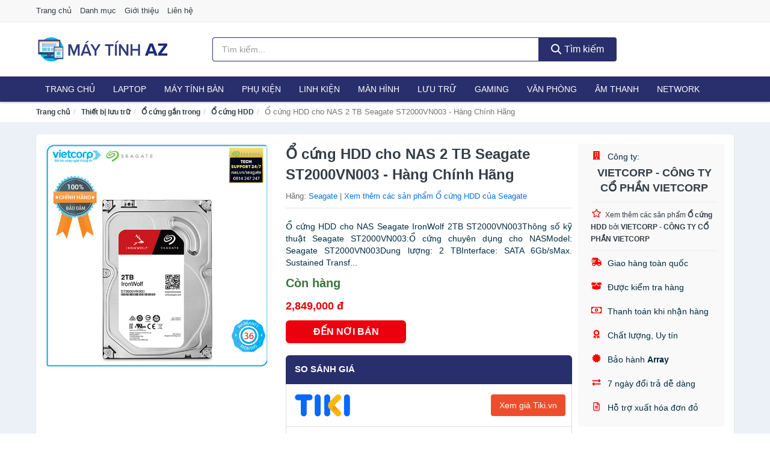

--- FILE ---
content_type: text/html; charset=UTF-8
request_url: https://maytinhaz.com/o-cung-hdd-cho-nas-2-tb-seagate-nti262383003.html
body_size: 13181
content:
<!DOCTYPE html><html lang="vi"><head prefix="og: http://ogp.me/ns# fb: http://ogp.me/ns/fb# article: http://ogp.me/ns/article#"><meta charset="utf-8"><!--[if IE]><meta http-equiv='X-UA-Compatible' content='IE=edge,chrome=1'><![endif]--><meta name="viewport" content="width=device-width,minimum-scale=1,initial-scale=1"><title>Ổ cứng HDD cho NAS 2 TB Seagate ST2000VN003 - Hàng Chính Hãng - Ổ cứng HDD | MayTinhAZ.com</title><meta name="description" content="Ổ cứng HDD cho NAS Seagate IronWolf 2TB ST2000VN003Thông số kỹ thuật Seagate ST2000VN003:Ổ cứng chuyên dụng cho NASModel: Seagate ST2000VN003Dung lượng: 2 TBInterface: SATA 6Gb/sMax. Sustained Transf..."><meta name="keywords" content="Ổ cứng HDD cho NAS 2 TB Seagate ST2000VN003 - Hàng Chính Hãng"><meta name="robots" content="noodp"/><meta itemprop="name" content="Ổ cứng HDD cho NAS 2 TB Seagate ST2000VN003 - Hàng Chính Hãng - Ổ cứng HDD | MayTinhAZ.com"><meta itemprop="description" content="Ổ cứng HDD cho NAS Seagate IronWolf 2TB ST2000VN003Thông số kỹ thuật Seagate ST2000VN003:Ổ cứng chuyên dụng cho NASModel: Seagate ST2000VN003Dung lượng: 2 TBInterface: SATA 6Gb/sMax. Sustained Transf..."><meta itemprop="image" content="https://salt.tikicdn.com/ts/product/d1/1e/7d/fc4b1f36075081f2d69c3230d3f76fd8.jpg"><meta name="twitter:card" content="summary"><meta name="twitter:site" content="MayTinhAZ.com"><meta name="twitter:title" content="Ổ cứng HDD cho NAS 2 TB Seagate ST2000VN003 - Hàng Chính Hãng - Ổ cứng HDD | MayTinhAZ.com"><meta name="twitter:description" content="Ổ cứng HDD cho NAS Seagate IronWolf 2TB ST2000VN003Thông số kỹ thuật Seagate ST2000VN003:Ổ cứng chuyên dụng cho NASModel: Seagate ST2000VN003Dung lượng: 2 TBInterface: SATA 6Gb/sMax. Sustained Transf..."><meta name="twitter:creator" content="@MayTinhAZ"><meta name="twitter:image" content="https://salt.tikicdn.com/ts/product/d1/1e/7d/fc4b1f36075081f2d69c3230d3f76fd8.jpg"><meta property="og:title" content="Ổ cứng HDD cho NAS 2 TB Seagate ST2000VN003 - Hàng Chính Hãng - Ổ cứng HDD | MayTinhAZ.com" /><meta property="og:type" content="website" /><meta property="og:url" content="https://maytinhaz.com/o-cung-hdd-cho-nas-2-tb-seagate-nti262383003.html" /><meta property="og:image" content="https://salt.tikicdn.com/ts/product/d1/1e/7d/fc4b1f36075081f2d69c3230d3f76fd8.jpg" /><meta property="og:description" content="Ổ cứng HDD cho NAS Seagate IronWolf 2TB ST2000VN003Thông số kỹ thuật Seagate ST2000VN003:Ổ cứng chuyên dụng cho NASModel: Seagate ST2000VN003Dung lượng: 2 TBInterface: SATA 6Gb/sMax. Sustained Transf..." /><meta property="og:locale" content="vi_VN" /><meta property="og:site_name" content="Máy Tính AZ" /><meta property="fb:app_id" content="1239772492861862"/><link rel="canonical" href="https://maytinhaz.com/o-cung-hdd-cho-nas-2-tb-seagate-nti262383003.html" /><link rel="apple-touch-icon" sizes="180x180" href="https://c.mgg.vn/d/maytinhaz.com/img/icons/apple-touch-icon.png"><link rel="icon" type="image/png" sizes="32x32" href="https://c.mgg.vn/d/maytinhaz.com/img/icons/favicon-32x32.png"><link rel="icon" type="image/png" sizes="16x16" href="https://c.mgg.vn/d/maytinhaz.com/img/icons/favicon-16x16.png"><link rel="manifest" href="https://maytinhaz.com/webmanifest.json"><link rel="mask-icon" href="https://c.mgg.vn/d/maytinhaz.com/img/icons/safari-pinned-tab.svg" color="#292f6c"><link rel="shortcut icon" href="/favicon.ico"><meta name="apple-mobile-web-app-title" content="Máy Tính AZ"><meta name="application-name" content="Máy Tính AZ"><meta name="msapplication-TileColor" content="#292f6c"><meta name="msapplication-TileImage" content="https://c.mgg.vn/d/maytinhaz.com/img/icons/mstile-144x144.png"><meta name="msapplication-config" content="https://c.mgg.vn/d/maytinhaz.com/img/icons/browserconfig.xml"><meta name="theme-color" content="#292f6c"><style type="text/css">html{font-family:-apple-system,BlinkMacSystemFont,"Segoe UI",Roboto,"Helvetica Neue",Arial,"Noto Sans",sans-serif,"Apple Color Emoji","Segoe UI Emoji","Segoe UI Symbol","Noto Color Emoji";-webkit-text-size-adjust:100%;-ms-text-size-adjust:100%}body{margin:0}article,aside,details,figcaption,figure,footer,header,hgroup,main,menu,nav,section,summary{display:block}audio,canvas,progress,video{display:inline-block;vertical-align:baseline}audio:not([controls]){display:none;height:0}[hidden],template{display:none}a{background-color:transparent}a:active,a:hover{outline:0}abbr[title]{border-bottom:1px dotted}b,strong{font-weight:600}dfn{font-style:italic}h1{margin:.67em 0;font-size:2em}mark{color:#000;background:#ff0}small{font-size:80%}sub,sup{position:relative;font-size:75%;line-height:0;vertical-align:baseline}sup{top:-.5em}sub{bottom:-.25em}img{border:0}svg:not(:root){overflow:hidden}figure{margin:1em 40px}hr{height:0;-webkit-box-sizing:content-box;-moz-box-sizing:content-box;box-sizing:content-box}pre{overflow:auto}code,kbd,pre,samp{font-family:monospace,monospace;font-size:1em}button,input,optgroup,select,textarea{margin:0;font:inherit;color:inherit}button{overflow:visible}button,select{text-transform:none}button,html input[type=button],input[type=reset],input[type=submit]{-webkit-appearance:button;cursor:pointer}button[disabled],html input[disabled]{cursor:default}button::-moz-focus-inner,input::-moz-focus-inner{padding:0;border:0}input{line-height:normal}input[type=checkbox],input[type=radio]{-webkit-box-sizing:border-box;-moz-box-sizing:border-box;box-sizing:border-box;padding:0}input[type=number]::-webkit-inner-spin-button,input[type=number]::-webkit-outer-spin-button{height:auto}input[type=search]{-webkit-box-sizing:content-box;-moz-box-sizing:content-box;box-sizing:content-box;-webkit-appearance:textfield}input[type=search]::-webkit-search-cancel-button,input[type=search]::-webkit-search-decoration{-webkit-appearance:none}fieldset{padding:.35em .625em .75em;margin:0 2px;border:1px solid silver}legend{padding:0;border:0}textarea{overflow:auto}optgroup{font-weight:600}table{border-spacing:0;border-collapse:collapse}td,th{padding:0}</style><link href="https://c.mgg.vn/d/maytinhaz.com/css/s1.css" rel="stylesheet"><!--[if lt IE 9]><script src="https://oss.maxcdn.com/html5shiv/3.7.3/html5shiv.min.js"></script><script src="https://oss.maxcdn.com/respond/1.4.2/respond.min.js"></script><![endif]--><link rel="amphtml" href="https://maytinhaz.com/o-cung-hdd-cho-nas-2-tb-seagate-nti262383003.html?amp"><link href="https://c.mgg.vn/d/a/ls.css" rel="stylesheet"><script src="https://cdn.onesignal.com/sdks/OneSignalSDK.js" async=""></script><script>var OneSignal = window.OneSignal || [];OneSignal.push(function() {OneSignal.init({appId: "351d1177-f1bc-497f-9ad4-216d33970b2a"});});</script></head><body itemscope="" itemtype="http://schema.org/WebPage"><div id="header-top"><header itemscope="" itemtype="http://schema.org/WPHeader"><div id="top-header" class="hidden-xs"><div class="container"><div class="row"><div class="col-sm-12"><a href="https://maytinhaz.com/" title="Trang chủ">Trang chủ</a> <a href="https://maytinhaz.com/danh-muc/" title="Danh mục">Danh mục</a> <a href="https://maytinhaz.com/p/gioi-thieu.html" title="Giới thiệu">Giới thiệu</a> <a href="https://maytinhaz.com/p/lien-he.html" title="Liên hệ">Liên hệ</a></div></div></div></div><div id="main-header"><div class="container"><div class="row"><div class="col-xs-12 col-sm-4 col-md-3"><button type="button" class="visible-xs bnam-menu is-closed" data-toggle="offcanvas" aria-label="Menu"><span class="hamb-top"></span><span class="hamb-middle"></span><span class="hamb-bottom"></span></button><a href="https://maytinhaz.com/" class="logo" itemprop="headline" title="MayTinhAZ.com"><img data-original="https://c.mgg.vn/d/maytinhaz.com/img/logo_header.jpg" class="lazy" alt="Máy Tính AZ" src="[data-uri]" width="auto" height="auto"><noscript><img src="https://c.mgg.vn/d/maytinhaz.com/img/logo_header.jpg" alt="Máy Tính AZ" srcset="https://c.mgg.vn/d/maytinhaz.com/img/logo_header@2x.jpg 2x"></noscript><span class="hidden" itemprop="description">Máy Tính AZ</span></a></div><div id="header-search" class="hidden-xs col-sm-8 col-md-7"><form method="GET" action="https://maytinhaz.com/" itemprop="potentialAction" itemscope="" itemtype="http://schema.org/SearchAction"><meta itemprop="target" content="https://maytinhaz.com/?s={s}"><div class="input-group form"><input type="text" name="s" class="form-control" placeholder="Tìm kiếm..." aria-label="Tìm kiếm hãng" value="" id="search-top"><span class="input-group-btn"><button class="btn btn-search-top" type="submit"><span class="s-icon"><span class="s-icon-circle"></span><span class="s-icon-rectangle"></span></span> Tìm kiếm</button></span></div></form></div></div></div></div></header></div><div id="search-mobi" class="container visible-xs"><div class="row"><div class="col-xs-12"><form method="GET" action="https://maytinhaz.com/"><div class="input-group form"><input name="s" class="search-top form-control" placeholder="Tìm kiếm..." value="" type="text" aria-label="Tìm kiếm hãng"><span class="input-group-btn"><button class="btn btn-danger btn-search-top" type="submit">Tìm kiếm</button></span></div></form></div></div></div><div id="header-nav"><div class="container"><nav id="main-nav" itemscope itemtype="http://schema.org/SiteNavigationElement" aria-label="Main navigation"><ul class="menu"><li><a href="https://maytinhaz.com/" title="Trang chủ">Trang chủ</a></li><li class="dropdown o-col"><a href="https://maytinhaz.com/laptop-8757/" title="Laptop">Laptop</a><ul class="dropdown-menu"><li><a href="https://maytinhaz.com/laptop-2-trong-1-29670/" title="Laptop 2 trong 1">Laptop 2 trong 1</a></li><li><a href="https://maytinhaz.com/laptop-truyen-thong-29672/" title="Laptop truyền thống">Laptop truyền thống</a></li><li><a href="https://maytinhaz.com/macbook-imac-3120/" title="Macbook">Macbook</a></li><li><a href="https://maytinhaz.com/chromebooks-29674/" title="Chromebooks">Chromebooks</a></li><li><a href="https://maytinhaz.com/laptop-gaming-6246/" title="Laptop Gaming">Laptop Gaming</a></li></ul></li><li class="dropdown o-col"><a href="https://maytinhaz.com/pc-may-tinh-ban-8755/" title="Máy tính Bàn">Máy tính Bàn</a><ul class="dropdown-menu"><li><a href="https://maytinhaz.com/may-tinh-all-in-one-8756/" title="Máy tính All in one">Máy tính All in one</a></li><li><a href="https://maytinhaz.com/mini-pc-8031/" title="Mini PC">Mini PC</a></li><li><a href="https://maytinhaz.com/may-tinh-de-ban-lap-rap-5834/" title="Máy tính để bàn lắp ráp">Máy tính để bàn lắp ráp</a></li><li><a href="https://maytinhaz.com/towers-may-chu-server-29676/" title="Towers - Máy Chủ - Server">Towers - Máy Chủ - Server</a></li><li><a href="https://maytinhaz.com/may-tinh-bo-thuong-hieu-29678/" title="Máy tính bộ thương hiệu">Máy tính bộ thương hiệu</a></li></ul></li><li class="dropdown o-col"><a href="https://maytinhaz.com/phu-kien-may-tinh-29332/" title="Phụ kiện">Phụ kiện</a><ul class="dropdown-menu"><li><a href="https://maytinhaz.com/dung-cu-ve-sinh-va-sua-chua-29334/" title="Dụng cụ vệ sinh và sửa chữa">Dụng cụ vệ sinh và sửa chữa</a></li><li><a href="https://maytinhaz.com/phu-kien-laptop-8457/" title="Phụ kiện laptop">Phụ kiện laptop</a></li><li><a href="https://maytinhaz.com/webcam-may-tinh-5542/" title="Webcam máy tính">Webcam máy tính</a></li><li><a href="https://maytinhaz.com/but-trinh-chieu-29350/" title="Bút trình chiếu">Bút trình chiếu</a></li><li><a href="https://maytinhaz.com/ban-di-chuot-mieng-lot-chuot-2493/" title="Bàn di chuột - Miếng lót chuột">Bàn di chuột - Miếng lót chuột</a></li><li><a href="https://maytinhaz.com/phu-kien-phim-chuot-van-phong-29352/" title="Phụ kiện phím chuột văn phòng">Phụ kiện phím chuột văn phòng</a></li><li><a href="https://maytinhaz.com/phu-kien-phim-chuot-choi-game-29354/" title="Phụ kiện phím chuột chơi game">Phụ kiện phím chuột chơi game</a></li><li><a href="https://maytinhaz.com/tai-nghe-may-tinh-29364/" title="Tai nghe máy tính">Tai nghe máy tính</a></li><li><a href="https://maytinhaz.com/cong-cu-do-hoa-thiet-bi-cam-ung-29368/" title="Công cụ đồ họa - Thiết bị cảm ứng">Công cụ đồ họa - Thiết bị cảm ứng</a></li><li><a href="https://maytinhaz.com/cac-loai-cap-chuyen-doi-12958/" title="Các loại cáp chuyển đổi">Các loại cáp chuyển đổi</a></li></ul></li><li class="dropdown"><a href="https://maytinhaz.com/linh-kien-may-tinh-8791/" title="Linh kiện">Linh kiện</a><ul class="dropdown-menu"><li><a href="https://maytinhaz.com/nguon-may-tinh-29562/" title="Nguồn máy tính">Nguồn máy tính</a></li><li><a href="https://maytinhaz.com/bo-luu-dien-ups-12626/" title="Bộ lưu điện - UPS">Bộ lưu điện - UPS</a></li><li><a href="https://maytinhaz.com/mainboard-board-mach-chu-12618/" title="Mainboard - Board mạch chủ">Mainboard - Board mạch chủ</a></li><li><a href="https://maytinhaz.com/bo-vi-xu-ly-cpu-12624/" title="Bộ vi xử lý CPU">Bộ vi xử lý CPU</a></li><li><a href="https://maytinhaz.com/vo-case-thung-may-12622/" title="Vỏ case - Thùng máy">Vỏ case - Thùng máy</a></li><li><a href="https://maytinhaz.com/he-thong-tan-nhiet-29564/" title="Hệ thống tản nhiệt">Hệ thống tản nhiệt</a></li><li><a href="https://maytinhaz.com/card-man-hinh-vga-12620/" title="Card màn hình - VGA">Card màn hình - VGA</a></li><li><a href="https://maytinhaz.com/sound-card-card-am-thanh-12628/" title="Sound card - Card âm thanh">Sound card - Card âm thanh</a></li><li><a href="https://maytinhaz.com/ram-may-tinh-3342/" title="RAM Máy Tính">RAM Máy Tính</a></li><li><a href="https://maytinhaz.com/o-dia-quang-29570/" title="Ổ đĩa quang">Ổ đĩa quang</a></li><li><a href="https://maytinhaz.com/io-port-cards-29572/" title="I/O Port Cards">I/O Port Cards</a></li><li><a href="https://maytinhaz.com/thiet-bi-streaming-va-capture-cards-29576/" title="Thiết bị Streaming và Capture Cards">Thiết bị Streaming và Capture Cards</a></li><li><a href="https://maytinhaz.com/kvm-switches-switch-hdmi-29578/" title="KVM Switches - Switch HDMI">KVM Switches - Switch HDMI</a></li><li><a href="https://maytinhaz.com/linh-kien-may-tinh-khac-12630/" title="Linh kiện máy tính khác">Linh kiện máy tính khác</a></li><li><a href="https://maytinhaz.com/linh-kien-thay-the-cho-laptop-29580/" title="Linh kiện thay thế cho Laptop">Linh kiện thay thế cho Laptop</a></li></ul></li><li class="dropdown o-col"><a href="https://maytinhaz.com/man-hinh-may-tinh-3327/" title="Màn hình">Màn hình</a><ul class="dropdown-menu"><li><a href="https://maytinhaz.com/man-hinh-gaming-13334/" title="Màn hình Gaming">Màn hình Gaming</a></li><li><a href="https://maytinhaz.com/man-hinh-do-hoa-29592/" title="Màn hình đồ họa">Màn hình đồ họa</a></li><li><a href="https://maytinhaz.com/man-hinh-pho-thong-29594/" title="Màn hình phổ thông">Màn hình phổ thông</a></li><li><a href="https://maytinhaz.com/man-hinh-di-dong-29596/" title="Màn hình di động">Màn hình di động</a></li></ul></li><li class="dropdown o-col"><a href="https://maytinhaz.com/thiet-bi-luu-tru-8722/" title="Lưu trữ">Lưu trữ</a><ul class="dropdown-menu"><li><a href="https://maytinhaz.com/usb-luu-tru-2490/" title="USB">USB</a></li><li><a href="https://maytinhaz.com/dia-trang-bang-cuon-29500/" title="Đĩa trắng - Băng cuộn">Đĩa trắng - Băng cuộn</a></li><li><a href="https://maytinhaz.com/o-cung-di-dong-gan-ngoai-2489/" title="Ổ cứng di động">Ổ cứng di động</a></li><li><a href="https://maytinhaz.com/o-cung-gan-trong-29506/" title="Ổ cứng gắn trong">Ổ cứng gắn trong</a></li><li><a href="https://maytinhaz.com/thiet-bi-luu-tru-qua-mang-nas-6011/" title="Thiết bị lưu trữ qua mạng NAS">Thiết bị lưu trữ qua mạng NAS</a></li><li><a href="https://maytinhaz.com/case-o-cung-hop-dung-hdd-box-dock-o-cung-6012/" title="Case ổ cứng, hộp đựng HDD box, dock ổ cứng">Case ổ cứng, hộp đựng HDD box, dock ổ cứng</a></li></ul></li><li class="dropdown o-col"><a href="https://maytinhaz.com/thiet-bi-choi-game-3329/" title="Gaming">Gaming</a><ul class="dropdown-menu"><li><a href="https://maytinhaz.com/dia-game-13338/" title="Đĩa Game">Đĩa Game</a></li><li><a href="https://maytinhaz.com/ghe-gaming-7935/" title="Ghế Gaming">Ghế Gaming</a></li><li><a href="https://maytinhaz.com/may-choi-game-console-8913/" title="Máy chơi game - Console">Máy chơi game - Console</a></li><li><a href="https://maytinhaz.com/phu-kien-gaming-7404/" title="Phụ kiện Gaming">Phụ kiện Gaming</a></li><li><a href="https://maytinhaz.com/tay-bam-game-thiet-bi-dieu-khien-9675/" title="Tay bấm game - Thiết bị điều khiển">Tay bấm game - Thiết bị điều khiển</a></li></ul></li><li class="dropdown"><a href="https://maytinhaz.com/thiet-bi-van-phong-13546/" title="Văn phòng">Văn phòng</a><ul class="dropdown-menu"><li><a href="https://maytinhaz.com/may-in-photocopy-2970/" title="Máy in - Photocopy">Máy in - Photocopy</a></li><li><a href="https://maytinhaz.com/muc-in-va-toner-5194/" title="Mực in và Toner">Mực in và Toner</a></li><li><a href="https://maytinhaz.com/giay-in-8748/" title="Giấy in">Giấy in</a></li><li><a href="https://maytinhaz.com/may-chieu-va-phu-kien-may-chieu-3326/" title="Máy chiếu và phụ kiện máy chiếu">Máy chiếu và phụ kiện máy chiếu</a></li><li><a href="https://maytinhaz.com/may-scan-ma-vach-30682/" title="Máy scan mã vạch">Máy scan mã vạch</a></li><li><a href="https://maytinhaz.com/may-scan-tai-lieu-5204/" title="Máy Scan tài liệu">Máy Scan tài liệu</a></li><li><a href="https://maytinhaz.com/may-huy-tai-lieu-10751/" title="Máy hủy tài liệu">Máy hủy tài liệu</a></li><li><a href="https://maytinhaz.com/may-cham-cong-13548/" title="Máy chấm công">Máy chấm công</a></li><li><a href="https://maytinhaz.com/may-fax-8750/" title="Máy Fax">Máy Fax</a></li><li><a href="https://maytinhaz.com/may-dem-tien-29668/" title="Máy đếm tiền">Máy đếm tiền</a></li><li><a href="https://maytinhaz.com/thiet-bi-truyen-thong-hoi-nghi-13552/" title="Thiết bị truyền thông hội nghị">Thiết bị truyền thông hội nghị</a></li></ul></li><li class="dropdown o-col"><a href="https://maytinhaz.com/am-thanh-va-phu-kien-8877/" title="Âm thanh">Âm thanh</a><ul class="dropdown-menu"><li><a href="https://maytinhaz.com/tai-nghe-co-day-2466/" title="Tai nghe có dây">Tai nghe có dây</a></li><li><a href="https://maytinhaz.com/tai-nghe-bluetooth-2473/" title="Tai nghe bluetooth">Tai nghe bluetooth</a></li><li><a href="https://maytinhaz.com/loa-nghe-nhac-2467/" title="Loa nghe nhạc">Loa nghe nhạc</a></li><li><a href="https://maytinhaz.com/micro-29304/" title="Micro">Micro</a></li><li><a href="https://maytinhaz.com/dac-va-amplifier-di-dong-20832/" title="DAC và Amplifier di động">DAC và Amplifier di động</a></li><li><a href="https://maytinhaz.com/may-thu-va-may-phat-am-thanh-29318/" title="Máy thu và máy phát âm thanh">Máy thu và máy phát âm thanh</a></li><li><a href="https://maytinhaz.com/phu-kien-am-thanh-31036/" title="Phụ kiện âm thanh">Phụ kiện âm thanh</a></li></ul></li><li class="dropdown o-col"><a href="https://maytinhaz.com/thiet-bi-mang-3325/" title="Network">Network</a><ul class="dropdown-menu"><li><a href="https://maytinhaz.com/bo-phat-wifi-di-dong-3g4g-mifi-5007/" title="Bộ Phát Wifi Di Động 3G/4G - Mifi">Bộ Phát Wifi Di Động 3G/4G - Mifi</a></li><li><a href="https://maytinhaz.com/thiet-bi-phat-song-wifi-13812/" title="Thiết bị phát sóng Wifi">Thiết bị phát sóng Wifi</a></li><li><a href="https://maytinhaz.com/card-mang-8023/" title="Card mạng">Card mạng</a></li><li><a href="https://maytinhaz.com/bo-kich-song-wifi-5005/" title="Bộ kích sóng Wifi">Bộ kích sóng Wifi</a></li><li><a href="https://maytinhaz.com/switch-bo-chia-mang-5116/" title="Bộ chia mạng - Switch">Bộ chia mạng - Switch</a></li><li><a href="https://maytinhaz.com/bo-chuyen-doi-transceivers-29556/" title="Bộ chuyển đổi - Transceivers">Bộ chuyển đổi - Transceivers</a></li><li><a href="https://maytinhaz.com/powerline-ethernet-adapter-5008/" title="Mở rộng mạng qua đường điện - Powerline Ethernet">Mở rộng mạng qua đường điện - Powerline Ethernet</a></li><li><a href="https://maytinhaz.com/modem-adsl-5247/" title="Modem ADSL">Modem ADSL</a></li><li><a href="https://maytinhaz.com/ang-ten-mang-29558/" title="Ăng-ten mạng">Ăng-ten mạng</a></li><li><a href="https://maytinhaz.com/phu-kien-thiet-bi-mang-5304/" title="Phụ kiện thiết bị mạng">Phụ kiện thiết bị mạng</a></li></ul></li></ul></nav></div></div><div class="overlay"></div><script type="application/ld+json">{"@context":"http://schema.org","@type":"BreadcrumbList","itemListElement":[{"@type":"ListItem","position":1,"item":{"@id":"https://maytinhaz.com/","name":"Máy Tính AZ"}},{"@type":"ListItem","position":2,"item":{"@id":"https://maytinhaz.com/thiet-bi-luu-tru-8722/","name":"Thiết bị lưu trữ"}},{"@type":"ListItem","position":3,"item":{"@id":"https://maytinhaz.com/o-cung-gan-trong-29506/","name":"Ổ cứng gắn trong"}},{"@type":"ListItem","position":4,"item":{"@id":"https://maytinhaz.com/o-cung-hdd-4713/","name":"Ổ cứng HDD"}},{"@type":"ListItem","position":5,"item":{"@id":"https://maytinhaz.com/o-cung-hdd-cho-nas-2-tb-seagate-nti262383003.html","name":"Ổ cứng HDD cho NAS 2 TB Seagate ST2000VN003 - Hàng Chính Hãng"}}]}</script><div id="breadcrumb"><div class="container"><ol class="breadcrumb"><li><a href="https://maytinhaz.com/" title="Trang chủ Máy Tính AZ">Trang chủ</a></li><li><a href="https://maytinhaz.com/thiet-bi-luu-tru-8722/" title="Thiết bị lưu trữ">Thiết bị lưu trữ</a></li><li><a href="https://maytinhaz.com/o-cung-gan-trong-29506/" title="Ổ cứng gắn trong">Ổ cứng gắn trong</a></li><li><a href="https://maytinhaz.com/o-cung-hdd-4713/" title="Ổ cứng HDD">Ổ cứng HDD</a></li><li class="active hidden-xs">Ổ cứng HDD cho NAS 2 TB Seagate ST2000VN003 - Hàng Chính Hãng</li></ol></div></div><script type="application/ld+json">{"@context":"http://schema.org/","@type":"Product","name":"\u1ed4 c\u1ee9ng HDD cho NAS 2 TB Seagate ST2000VN003 - H\u00e0ng Ch\u00ednh H\u00e3ng","image":"https://salt.tikicdn.com/ts/product/d1/1e/7d/fc4b1f36075081f2d69c3230d3f76fd8.jpg","description":"\u1ed4 c\u1ee9ng HDD cho NAS Seagate IronWolf 2TB ST2000VN003Th\u00f4ng s\u1ed1 k\u1ef9 thu\u1eadt Seagate ST2000VN003:\u1ed4 c\u1ee9ng chuy\u00ean d\u1ee5ng cho NASModel: Seagate ST2000VN003Dung l\u01b0\u1ee3ng: 2 TBInterface: SATA 6Gb/sMax. Sustained Transf...","url":"https://maytinhaz.com/o-cung-hdd-cho-nas-2-tb-seagate-nti262383003.html","itemCondition":"http://schema.org/NewCondition","sku":"6733992788483","mpn":"6733992788483","brand":{"@type":"Thing","name":"Seagate"},"offers":{"@type":"Offer","price":2849000,"priceCurrency":"VND","priceValidUntil":"2027-12-31","url":"https://maytinhaz.com/o-cung-hdd-cho-nas-2-tb-seagate-nti262383003.html","itemCondition":"http://schema.org/NewCondition","availability":"http://schema.org/InStock","seller":{"@type":"Organization","name":"VIETCORP - C\u00d4NG TY C\u1ed4 PH\u1ea6N VIETCORP"}}}</script><main><div id="product_main" class="page-wrapper"><div class="container"><section><div class="product-detail div-shadow"><div class="row"><div class="col-xs-12 col-sm-4"><ul id="imageGallery" class="gallery list-unstyled" style="max-height:660px;overflow:hidden"><li data-thumb="https://salt.tikicdn.com/cache/280x280/ts/product/d1/1e/7d/fc4b1f36075081f2d69c3230d3f76fd8.jpg" data-src="https://salt.tikicdn.com/ts/product/d1/1e/7d/fc4b1f36075081f2d69c3230d3f76fd8.jpg"><img src="https://salt.tikicdn.com/ts/product/d1/1e/7d/fc4b1f36075081f2d69c3230d3f76fd8.jpg" alt="Ổ cứng HDD cho NAS 2 TB Seagate ST2000VN003 - Hàng Chính Hãng" /></li></ul></div><div class="col-xs-12 col-sm-8"><div class="row"><div class="col-xs-12 col-sm-8"><div id="product-short"><div class="product-head"><h1 class="page-title">Ổ cứng HDD cho NAS 2 TB Seagate ST2000VN003 - Hàng Chính Hãng</h1><span class="brand" style="margin-bottom:5px">Hãng: <a href="https://maytinhaz.com/hang/seagate/" title="Hãng Seagate">Seagate</a> | <a href="https://maytinhaz.com/o-cung-hdd-4713/?hang=seagate" title="Ổ cứng HDD của hãng Seagate">Xem thêm các sản phẩm Ổ cứng HDD của Seagate</a></span></div><div id="product-att"><h2 class="hidden">Mô tả ngắn</h2>Ổ cứng HDD cho NAS Seagate IronWolf 2TB ST2000VN003Thông số kỹ thuật Seagate ST2000VN003:Ổ cứng chuyên dụng cho NASModel: Seagate ST2000VN003Dung lượng: 2 TBInterface: SATA 6Gb/sMax. Sustained Transf...</div><div class="product-price-wrap"><div class="product-status"><strong class="text-success">Còn hàng</strong></div><div class="product-price">2,849,000 đ</div><div class="wrap-btn-buy"><a href="#So_Sanh_Gia" class="hidden ssg" title="So Sánh Giá"><svg viewBox="0 0 15 15" id="showMenu" tabindex="0"><path d="m .5.5h2.2l2.5 10.5h7.2l2.1-7.5h-10.8" fill="none" stroke-linecap="round" stroke-linejoin="round" stroke-miterlimit="10"></path><circle cx="6" cy="13.5" r="1"></circle><circle cx="11.5" cy="13.5" r="1"></circle><path d="m7.5 7h3" fill="none" stroke-linecap="round" stroke-miterlimit="10"></path><path d="m9 8.5v-3" fill="none" stroke-linecap="round" stroke-miterlimit="10"></path></svg> SO SÁNH GIÁ</a><a href="https://maytinhaz.com/mua/ti262382341.html" target="_blank" class="btn btn-danger btn-buy-now" title="Mua ngay" rel="nofollow">ĐẾN NƠI BÁN</a></div><div class="check-price" id="So_Sanh_Gia"><h3>So sánh giá <span class="hidden ssg-close">&times;</span></h3><ul><li><a href="https://maytinhaz.com/mua/ti262382341.html?d=tiki" target="_blank" title="Check giá Tiki" rel="nofollow"><img data-original="https://c.mgg.vn/d/a/tiki.png" src="[data-uri]" alt="Tiki" class="lazy" style="width:100px;height:50px"><span class="btn btn-danger">Xem giá Tiki.vn</span></a></li><li><a href="https://maytinhaz.com/mua/ti262382341.html?d=lazada" target="_blank" title="Check giá Lazada" rel="nofollow"><img data-original="https://c.mgg.vn/d/a/lazada.png" src="[data-uri]" alt="Lazada" class="lazy" style="width:100px;height:50px"><span class="btn btn-danger">Xem giá Lazada</span></a></li><li><a href="https://maytinhaz.com/mua/ti262382341.html?d=shopee" target="_blank" title="Check giá Shopee" rel="nofollow"><img data-original="https://c.mgg.vn/d/a/shopee.png" src="[data-uri]" alt="Shopee" class="lazy" style="width:100px;height:50px"><span class="btn btn-danger">Xem giá Shopee</span></a></li></ul></div></div></div></div><div class="col-xs-12 col-sm-4"><div id="product-seller"><style type="text/css">.right-box-tiki{background-color:#f9f9f9;border:1px solid #f6f6f6;padding:10px 10px 10px 20px;border-radius:3px}.right-box-tiki ul{list-style:none;padding:0;margin:0}.right-box-tiki ul li{padding:10px 0}.right-box-tiki i{color:#fe0100;padding-right:5px}.right-box-tiki svg{color:#fe0100;padding-right:5px;height:14px;fill:currentColor;min-width:24px}.right-box-tiki .right-box-seller{display:block;padding-bottom:10px;border-bottom:1px solid #eee}.right-box-tiki .right-box-seller .right-box-a{display:block;text-align:center;font-size:18px;padding-top:5px;padding-bottom:10px;border-bottom:1px solid #eee;margin-bottom:10px}@media only screen and (max-width: 767px) {.right-box-tiki{padding:5px 5px 5px 10px}.right-box-tiki ul li{padding:5px 0}}</style><div class="right-box-tiki"><div class="right-box-seller"><span><svg xmlns="http://www.w3.org/2000/svg" viewBox="0 0 448 512"><path d="M436 480h-20V24c0-13.255-10.745-24-24-24H56C42.745 0 32 10.745 32 24v456H12c-6.627 0-12 5.373-12 12v20h448v-20c0-6.627-5.373-12-12-12zM128 76c0-6.627 5.373-12 12-12h40c6.627 0 12 5.373 12 12v40c0 6.627-5.373 12-12 12h-40c-6.627 0-12-5.373-12-12V76zm0 96c0-6.627 5.373-12 12-12h40c6.627 0 12 5.373 12 12v40c0 6.627-5.373 12-12 12h-40c-6.627 0-12-5.373-12-12v-40zm52 148h-40c-6.627 0-12-5.373-12-12v-40c0-6.627 5.373-12 12-12h40c6.627 0 12 5.373 12 12v40c0 6.627-5.373 12-12 12zm76 160h-64v-84c0-6.627 5.373-12 12-12h40c6.627 0 12 5.373 12 12v84zm64-172c0 6.627-5.373 12-12 12h-40c-6.627 0-12-5.373-12-12v-40c0-6.627 5.373-12 12-12h40c6.627 0 12 5.373 12 12v40zm0-96c0 6.627-5.373 12-12 12h-40c-6.627 0-12-5.373-12-12v-40c0-6.627 5.373-12 12-12h40c6.627 0 12 5.373 12 12v40zm0-96c0 6.627-5.373 12-12 12h-40c-6.627 0-12-5.373-12-12V76c0-6.627 5.373-12 12-12h40c6.627 0 12 5.373 12 12v40z"/></svg> Công ty:</span><span class="right-box-a"><a href="https://maytinhaz.com/cty/vietcorp-cong-ty-co-phan-vietcorp/" title="Công ty VIETCORP - CÔNG TY CỔ PHẦN VIETCORP"><strong>VIETCORP - CÔNG TY CỔ PHẦN VIETCORP</strong></a></span><a href="https://maytinhaz.com/o-cung-hdd-4713/?cty=vietcorp-cong-ty-co-phan-vietcorp" title="Ổ cứng HDD bán bởi VIETCORP - CÔNG TY CỔ PHẦN VIETCORP"><svg xmlns="http://www.w3.org/2000/svg" viewBox="0 0 576 512"><path d="M528.1 171.5L382 150.2 316.7 17.8c-11.7-23.6-45.6-23.9-57.4 0L194 150.2 47.9 171.5c-26.2 3.8-36.7 36.1-17.7 54.6l105.7 103-25 145.5c-4.5 26.3 23.2 46 46.4 33.7L288 439.6l130.7 68.7c23.2 12.2 50.9-7.4 46.4-33.7l-25-145.5 105.7-103c19-18.5 8.5-50.8-17.7-54.6zM388.6 312.3l23.7 138.4L288 385.4l-124.3 65.3 23.7-138.4-100.6-98 139-20.2 62.2-126 62.2 126 139 20.2-100.6 98z"/></svg><small>Xem thêm các sản phẩm <strong>Ổ cứng HDD</strong> bởi <strong>VIETCORP - CÔNG TY CỔ PHẦN VIETCORP</strong></small></a></div><ul><li><svg xmlns="http://www.w3.org/2000/svg" viewBox="0 0 640 512"><path d="M624 352h-16V243.9c0-12.7-5.1-24.9-14.1-33.9L494 110.1c-9-9-21.2-14.1-33.9-14.1H416V48c0-26.5-21.5-48-48-48H112C85.5 0 64 21.5 64 48v48H8c-4.4 0-8 3.6-8 8v16c0 4.4 3.6 8 8 8h272c4.4 0 8 3.6 8 8v16c0 4.4-3.6 8-8 8H40c-4.4 0-8 3.6-8 8v16c0 4.4 3.6 8 8 8h208c4.4 0 8 3.6 8 8v16c0 4.4-3.6 8-8 8H8c-4.4 0-8 3.6-8 8v16c0 4.4 3.6 8 8 8h208c4.4 0 8 3.6 8 8v16c0 4.4-3.6 8-8 8H64v128c0 53 43 96 96 96s96-43 96-96h128c0 53 43 96 96 96s96-43 96-96h48c8.8 0 16-7.2 16-16v-32c0-8.8-7.2-16-16-16zM160 464c-26.5 0-48-21.5-48-48s21.5-48 48-48 48 21.5 48 48-21.5 48-48 48zm320 0c-26.5 0-48-21.5-48-48s21.5-48 48-48 48 21.5 48 48-21.5 48-48 48zm80-208H416V144h44.1l99.9 99.9V256z"/></svg> Giao hàng toàn quốc</li><li><svg xmlns="http://www.w3.org/2000/svg" viewBox="0 0 640 512"><path d="M425.7 256c-16.9 0-32.8-9-41.4-23.4L320 126l-64.2 106.6c-8.7 14.5-24.6 23.5-41.5 23.5-4.5 0-9-.6-13.3-1.9L64 215v178c0 14.7 10 27.5 24.2 31l216.2 54.1c10.2 2.5 20.9 2.5 31 0L551.8 424c14.2-3.6 24.2-16.4 24.2-31V215l-137 39.1c-4.3 1.3-8.8 1.9-13.3 1.9zm212.6-112.2L586.8 41c-3.1-6.2-9.8-9.8-16.7-8.9L320 64l91.7 152.1c3.8 6.3 11.4 9.3 18.5 7.3l197.9-56.5c9.9-2.9 14.7-13.9 10.2-23.1zM53.2 41L1.7 143.8c-4.6 9.2.3 20.2 10.1 23l197.9 56.5c7.1 2 14.7-1 18.5-7.3L320 64 69.8 32.1c-6.9-.8-13.5 2.7-16.6 8.9z"/></svg> Được kiểm tra hàng</li><li><svg xmlns="http://www.w3.org/2000/svg" viewBox="0 0 640 512"><path d="M320 144c-53.02 0-96 50.14-96 112 0 61.85 42.98 112 96 112 53 0 96-50.13 96-112 0-61.86-42.98-112-96-112zm40 168c0 4.42-3.58 8-8 8h-64c-4.42 0-8-3.58-8-8v-16c0-4.42 3.58-8 8-8h16v-55.44l-.47.31a7.992 7.992 0 0 1-11.09-2.22l-8.88-13.31a7.992 7.992 0 0 1 2.22-11.09l15.33-10.22a23.99 23.99 0 0 1 13.31-4.03H328c4.42 0 8 3.58 8 8v88h16c4.42 0 8 3.58 8 8v16zM608 64H32C14.33 64 0 78.33 0 96v320c0 17.67 14.33 32 32 32h576c17.67 0 32-14.33 32-32V96c0-17.67-14.33-32-32-32zm-16 272c-35.35 0-64 28.65-64 64H112c0-35.35-28.65-64-64-64V176c35.35 0 64-28.65 64-64h416c0 35.35 28.65 64 64 64v160z"/></svg> Thanh toán khi nhận hàng</li><li><svg xmlns="http://www.w3.org/2000/svg" viewBox="0 0 384 512"><path d="M97.12 362.63c-8.69-8.69-4.16-6.24-25.12-11.85-9.51-2.55-17.87-7.45-25.43-13.32L1.2 448.7c-4.39 10.77 3.81 22.47 15.43 22.03l52.69-2.01L105.56 507c8 8.44 22.04 5.81 26.43-4.96l52.05-127.62c-10.84 6.04-22.87 9.58-35.31 9.58-19.5 0-37.82-7.59-51.61-21.37zM382.8 448.7l-45.37-111.24c-7.56 5.88-15.92 10.77-25.43 13.32-21.07 5.64-16.45 3.18-25.12 11.85-13.79 13.78-32.12 21.37-51.62 21.37-12.44 0-24.47-3.55-35.31-9.58L252 502.04c4.39 10.77 18.44 13.4 26.43 4.96l36.25-38.28 52.69 2.01c11.62.44 19.82-11.27 15.43-22.03zM263 340c15.28-15.55 17.03-14.21 38.79-20.14 13.89-3.79 24.75-14.84 28.47-28.98 7.48-28.4 5.54-24.97 25.95-45.75 10.17-10.35 14.14-25.44 10.42-39.58-7.47-28.38-7.48-24.42 0-52.83 3.72-14.14-.25-29.23-10.42-39.58-20.41-20.78-18.47-17.36-25.95-45.75-3.72-14.14-14.58-25.19-28.47-28.98-27.88-7.61-24.52-5.62-44.95-26.41-10.17-10.35-25-14.4-38.89-10.61-27.87 7.6-23.98 7.61-51.9 0-13.89-3.79-28.72.25-38.89 10.61-20.41 20.78-17.05 18.8-44.94 26.41-13.89 3.79-24.75 14.84-28.47 28.98-7.47 28.39-5.54 24.97-25.95 45.75-10.17 10.35-14.15 25.44-10.42 39.58 7.47 28.36 7.48 24.4 0 52.82-3.72 14.14.25 29.23 10.42 39.59 20.41 20.78 18.47 17.35 25.95 45.75 3.72 14.14 14.58 25.19 28.47 28.98C104.6 325.96 106.27 325 121 340c13.23 13.47 33.84 15.88 49.74 5.82a39.676 39.676 0 0 1 42.53 0c15.89 10.06 36.5 7.65 49.73-5.82zM97.66 175.96c0-53.03 42.24-96.02 94.34-96.02s94.34 42.99 94.34 96.02-42.24 96.02-94.34 96.02-94.34-42.99-94.34-96.02z"/></svg> Chất lượng, Uy tín</li><li><svg xmlns="http://www.w3.org/2000/svg" viewBox="0 0 512 512"><path d="M458.622 255.92l45.985-45.005c13.708-12.977 7.316-36.039-10.664-40.339l-62.65-15.99 17.661-62.015c4.991-17.838-11.829-34.663-29.661-29.671l-61.994 17.667-15.984-62.671C337.085.197 313.765-6.276 300.99 7.228L256 53.57 211.011 7.229c-12.63-13.351-36.047-7.234-40.325 10.668l-15.984 62.671-61.995-17.667C74.87 57.907 58.056 74.738 63.046 92.572l17.661 62.015-62.65 15.99C.069 174.878-6.31 197.944 7.392 210.915l45.985 45.005-45.985 45.004c-13.708 12.977-7.316 36.039 10.664 40.339l62.65 15.99-17.661 62.015c-4.991 17.838 11.829 34.663 29.661 29.671l61.994-17.667 15.984 62.671c4.439 18.575 27.696 24.018 40.325 10.668L256 458.61l44.989 46.001c12.5 13.488 35.987 7.486 40.325-10.668l15.984-62.671 61.994 17.667c17.836 4.994 34.651-11.837 29.661-29.671l-17.661-62.015 62.65-15.99c17.987-4.302 24.366-27.367 10.664-40.339l-45.984-45.004z"/></svg> Bảo hành <strong>Array</strong></li><li><svg xmlns="http://www.w3.org/2000/svg" viewBox="0 0 512 512"><path d="M0 168v-16c0-13.255 10.745-24 24-24h360V80c0-21.367 25.899-32.042 40.971-16.971l80 80c9.372 9.373 9.372 24.569 0 33.941l-80 80C409.956 271.982 384 261.456 384 240v-48H24c-13.255 0-24-10.745-24-24zm488 152H128v-48c0-21.314-25.862-32.08-40.971-16.971l-80 80c-9.372 9.373-9.372 24.569 0 33.941l80 80C102.057 463.997 128 453.437 128 432v-48h360c13.255 0 24-10.745 24-24v-16c0-13.255-10.745-24-24-24z"/></svg> 7 ngày đổi trả dễ dàng</li><li><svg xmlns="http://www.w3.org/2000/svg" viewBox="0 0 384 512"><path d="M288 248v28c0 6.6-5.4 12-12 12H108c-6.6 0-12-5.4-12-12v-28c0-6.6 5.4-12 12-12h168c6.6 0 12 5.4 12 12zm-12 72H108c-6.6 0-12 5.4-12 12v28c0 6.6 5.4 12 12 12h168c6.6 0 12-5.4 12-12v-28c0-6.6-5.4-12-12-12zm108-188.1V464c0 26.5-21.5 48-48 48H48c-26.5 0-48-21.5-48-48V48C0 21.5 21.5 0 48 0h204.1C264.8 0 277 5.1 286 14.1L369.9 98c9 8.9 14.1 21.2 14.1 33.9zm-128-80V128h76.1L256 51.9zM336 464V176H232c-13.3 0-24-10.7-24-24V48H48v416h288z"/></svg> Hỗ trợ xuất hóa đơn đỏ</li></ul></div></div></div></div></div></div></div><div class="product-box"><div class="row"><div class="col-xs-12"><div id="product-related"><h3>Sản phẩm tương tự</h3><div class="row"><div class="col-xs-6 col-sm-3 col-md-2 ip"><a href="https://maytinhaz.com/o-cung-hdd-seagate-skyhawk-4tb-3-nti21891793.html" title="Ổ Cứng HDD Seagate Skyhawk  4TB 3.5 Sata 6Gb/s/64MB Cache/5900RPM - Hàng Chính Hãng"><div><img src="https://c.mgg.vn/d/maytinhaz.com/img/no-pro.jpg" alt="img"><img data-original="https://salt.tikicdn.com/cache/200x200/ts/product/1b/4d/9c/91a0683f53f1339eda306956ef2a8394.jpg" class="lazy bn-abg" src="https://c.mgg.vn/d/maytinhaz.com/img/no-pro.jpg" alt="Ổ Cứng HDD Seagate Skyhawk  4TB 3.5 Sata 6Gb/s/64MB Cache/5900RPM - Hàng Chính Hãng"><noscript><img src="https://salt.tikicdn.com/cache/200x200/ts/product/1b/4d/9c/91a0683f53f1339eda306956ef2a8394.jpg"></noscript></div><span>Ổ Cứng HDD Seagate Skyhawk  4TB 3.5 Sata 6Gb/s/64MB Cache/5900RPM - Hàng Chính Hãng</span><span>4.509.000 đ</span></a></div><div class="col-xs-6 col-sm-3 col-md-2 ip"><a href="https://maytinhaz.com/o-cung-camera-seagate-skyhawk-nti205766917.html" title="Ổ Cứng Camera Seagate SkyHawk 1TB ST1000VX005 - Hàng chính hãng"><div><img src="https://c.mgg.vn/d/maytinhaz.com/img/no-pro.jpg" alt="img"><img data-original="https://salt.tikicdn.com/cache/200x200/ts/product/b7/b1/fa/d8898cbff80f514751d69b71fa36904b.jpg" class="lazy bn-abg" src="https://c.mgg.vn/d/maytinhaz.com/img/no-pro.jpg" alt="Ổ Cứng Camera Seagate SkyHawk 1TB ST1000VX005 - Hàng chính hãng"><noscript><img src="https://salt.tikicdn.com/cache/200x200/ts/product/b7/b1/fa/d8898cbff80f514751d69b71fa36904b.jpg"></noscript></div><span>Ổ Cứng Camera Seagate SkyHawk 1TB ST1000VX005 - Hàng chính hãng</span><span>2.585.000 đ</span></a></div><div class="col-xs-6 col-sm-3 col-md-2 ip"><a href="https://maytinhaz.com/o-cung-hdd-video-seagate-skyhawk-nti205766070.html" title="Ổ Cứng HDD Video Seagate SkyHawk 2TB (ST2000VX015) - Hàng chính hãng"><div><img src="https://c.mgg.vn/d/maytinhaz.com/img/no-pro.jpg" alt="img"><img data-original="https://salt.tikicdn.com/cache/200x200/ts/product/6b/4c/a4/cbded71b2bd7f232aa1bf3c9febde75d.jpg" class="lazy bn-abg" src="https://c.mgg.vn/d/maytinhaz.com/img/no-pro.jpg" alt="Ổ Cứng HDD Video Seagate SkyHawk 2TB (ST2000VX015) - Hàng chính hãng"><noscript><img src="https://salt.tikicdn.com/cache/200x200/ts/product/6b/4c/a4/cbded71b2bd7f232aa1bf3c9febde75d.jpg"></noscript></div><span>Ổ Cứng HDD Video Seagate SkyHawk 2TB (ST2000VX015) - Hàng chính hãng</span><span>3.285.000 đ</span></a></div><div class="col-xs-6 col-sm-3 col-md-2 ip"><a href="https://maytinhaz.com/o-cung-hdd-video-seagate-skyhawk-nti572443.html" title="Ổ Cứng HDD Video Seagate SkyHawk 2TB/64MB/3.5 - ST2000VX008 - Hàng chính hãng"><div><img src="https://c.mgg.vn/d/maytinhaz.com/img/no-pro.jpg" alt="img"><img data-original="https://salt.tikicdn.com/cache/200x200/ts/product/09/12/d0/ac8c2c88bcb4f58ac5ca27f451058b88.jpg" class="lazy bn-abg" src="https://c.mgg.vn/d/maytinhaz.com/img/no-pro.jpg" alt="Ổ Cứng HDD Video Seagate SkyHawk 2TB/64MB/3.5 - ST2000VX008 - Hàng chính hãng"><noscript><img src="https://salt.tikicdn.com/cache/200x200/ts/product/09/12/d0/ac8c2c88bcb4f58ac5ca27f451058b88.jpg"></noscript></div><span>Ổ Cứng HDD Video Seagate SkyHawk 2TB/64MB/3.5 - ST2000VX008 - Hàng chính hãng</span><span>3.285.000 đ</span></a></div></div></div></div><div class="col-xs-12"><div class="tab-wrap div-shadow"><a href="#gioithieu" class="active">Giới thiệu<span class="hidden-xs"> sản phẩm</span></a><a href="#thongtin"><span class="hidden-xs">Thông tin </span>chi tiết</a></div><div id="product-info" class="div-shadow"><div id="gioithieu"><h2>Giới thiệu Ổ cứng HDD cho NAS 2 TB Seagate ST2000VN003 - Hàng Chính Hãng</h2><p><strong>Ổ cứng HDD cho NAS Seagate IronWolf 2TB ST2000VN003</strong></p> <p>Thông số kỹ thuật Seagate ST2000VN003:<br />Ổ cứng chuyên dụng cho NAS<br />Model: Seagate ST2000VN003<br />Dung lượng: 2 TB<br />Interface: SATA 6Gb/s<br />Max. Sustained Transfer Rate OD (MB/s): 180MB/s<br />Tốc độ vòng quay (RPM): 5400<br />Cache (MB): 256<br />Workload Rate Limit (WRL): 180<br />Mean Time Between Failures (MTBF, hours): 1,000,000<br />Bảo hành 36 tháng</p> <p>Tương thích NAS Synology các dòng: DS120J, DS220J, DS220+, DS223, DS720+, DS723+, DS920+, DS923+, DS1522+....</p> <p>Bảo hành chính hãng Nhà Sản Xuất</p><p>Giá sản phẩm trên Tiki đã bao gồm thuế theo luật hiện hành. Bên cạnh đó, tuỳ vào loại sản phẩm, hình thức và địa chỉ giao hàng mà có thể phát sinh thêm chi phí khác như phí vận chuyển, phụ phí hàng cồng kềnh, thuế nhập khẩu (đối với đơn hàng giao từ nước ngoài có giá trị trên 1 triệu đồng).....</p><br><a href="https://giacoin.com/tienao/solarx-ai/" title="Giá SXCH" target="_blank" ref="noopener">Giá SXCH</a></div><div id="gioithieuthem" class="text-center" style="position: relative;top: -66px;height: 66px;width: 100%;background: linear-gradient(180deg, rgba(255,255,255,0.5) 0%, #fff 100%);padding-top: 66px;"><a href="https://maytinhaz.com/mua/ti262382341.html" class="btn btn-default" target="_blank" title="Xem thêm thông tin" style="color:#0d6efd;border-color:#0d6efd">Xem thêm thông tin sản phẩm</a></div><div id="thongtin" itemscope="" itemtype="https://schema.org/Table"><h2 itemprop="about">Thông tin chi tiết</h2><div class="table-responsive"><table class="table table-bordered"><tr><th>Thương hiệu</th><td>Seagate</td></tr><tr><th>Xuất xứ thương hiệu</th><td>Singapore</td></tr><tr><th>Dung lượng ổ cứng</th><td>2 TB</td></tr><tr><th>Model</th><td>ST2000VN003</td></tr><tr><th>Xuất xứ (Made in)</th><td>China / Singapore</td></tr><tr><th>Trọng lượng sản phẩm</th><td>415 g</td></tr><tr><th>Sản phẩm có được bảo hành không?</th><td>Có</td></tr><tr><th>Hình thức bảo hành</th><td>Tem bảo hành</td></tr><tr><th>Thời gian bảo hành</th><td>36 Tháng</td></tr><tr><th>SKU</th><td>6733992788483</td></tr></table></div></div>Liên kết: <a href="https://thefaceshop360.net/sp/bo-duong-phuc-hoi-da-nhay-cam-dr-belmeur-daily-repair-skincare-set-the-face-shop/" title="Bộ dưỡng phục hồi da nhạy cảm Dr. Belmeur Daily Repair Skincare Set (5SP) The Face Shop" target="_blank" ref="noopener">Bộ dưỡng phục hồi da nhạy cảm Dr. Belmeur Daily Repair Skincare Set (5SP) The Face Shop</a></div></div></div></div></section></div></div></main><footer id="footer"><div id="footer_main"><div class="container"><div class="row"><div class="col-xs-12 col-sm-8 col-md-5"><a class="footer-logo" href="https://maytinhaz.com/" title="Máy Tính AZ"><img data-original="https://c.mgg.vn/d/maytinhaz.com/img/logo_header.jpg" class="lazy" src="https://c.mgg.vn/d/maytinhaz.com/img/no-pro.jpg" alt="Máy Tính AZ"><noscript><img src="https://c.mgg.vn/d/maytinhaz.com/img/logo_header.jpg" alt="Máy Tính AZ"></noscript></a><p>MayTinhAZ.com chuyên cung cấp thông tin giá cả máy vi tính xách tay, laptop, máy bàn, PC, mini PC, máy trạm, màn hình, thiết bị Gaming, thiết bị lưu trữ, thiết bị mạng, phần mềm bản quyền... Bằng khả năng sẵn có cùng sự nỗ lực không ngừng, chúng tôi đã tổng hợp hơn 140000 sản phẩm, giúp bạn có thể so sánh giá, tìm giá rẻ nhất trước khi mua. <strong>Chúng tôi không bán hàng.</strong></p></div><div class="col-xs-12 col-sm-5 col-md-2"><h4>Về Máy Tính AZ</h4><ul><li><a href="https://maytinhaz.com/p/gioi-thieu.html" title="Giới thiệu">Giới thiệu</a></li><li><a href="https://maytinhaz.com/p/chinh-sach-bao-mat.html" title="Chính sách bảo mật">Chính sách bảo mật</a></li><li><a href="https://maytinhaz.com/p/dieu-khoan-su-dung.html" title="Điều khoản sử dụng">Điều khoản sử dụng</a></li><li><a href="https://maytinhaz.com/p/mien-tru-trach-nhiem.html" title="Miễn trừ trách nhiệm">Miễn trừ trách nhiệm</a></li><li><a href="https://maytinhaz.com/danh-muc/" title="Danh mục">Danh mục</a></li><li><a href="https://maytinhaz.com/hang/" title="Danh sách hãng">Danh sách hãng</a></li><li><a href="https://maytinhaz.com/cty/" title="Danh sách công ty">Danh sách công ty</a></li><li><a href="https://maytinhaz.com/tag/" title="Danh sách từ khóa">Danh sách từ khóa</a></li><li><a href="https://mgg.vn/ma-giam-gia/tiki-vn/" title="Mã giảm giá Tiki" target="_blank" rel="dofollow noopener">Mã giảm giá Tiki</a></li><li><a href="https://mgg.vn/ma-giam-gia/lazada/" title="Mã giảm giá Lazada" target="_blank" rel="dofollow noopener">Mã giảm giá Lazada</a></li><li><a href="https://mgg.vn/ma-giam-gia/shopee/" title="Mã giảm giá Shopee" target="_blank" rel="dofollow noopener">Mã giảm giá Shopee</a></li><li><a href="https://maytinhaz.com/p/lien-he.html" title="Liên hệ">Liên hệ</a></li></ul></div><div class="col-xs-12 col-sm-5 col-md-2"><h4>Chuyên mục</h4><ul><li><a href="https://maytinhaz.com/thiet-bi-mang-3325/" title="Thiết bị mạng">Thiết bị mạng</a></li><li><a href="https://maytinhaz.com/man-hinh-may-tinh-3327/" title="Màn hình máy tính">Màn hình máy tính</a></li><li><a href="https://maytinhaz.com/thiet-bi-choi-game-3329/" title="Thiết bị chơi game">Thiết bị chơi game</a></li><li><a href="https://maytinhaz.com/phan-mem-may-tinh-6917/" title="Phần mềm máy tính">Phần mềm máy tính</a></li><li><a href="https://maytinhaz.com/thiet-bi-luu-tru-8722/" title="Thiết bị lưu trữ">Thiết bị lưu trữ</a></li><li><a href="https://maytinhaz.com/pc-may-tinh-ban-8755/" title="PC - Máy tính Bàn">PC - Máy tính Bàn</a></li><li><a href="https://maytinhaz.com/laptop-8757/" title="Laptop">Laptop</a></li><li><a href="https://maytinhaz.com/linh-kien-may-tinh-8791/" title="Linh kiện máy tính">Linh kiện máy tính</a></li><li><a href="https://maytinhaz.com/am-thanh-va-phu-kien-8877/" title="Âm thanh và phụ kiện">Âm thanh và phụ kiện</a></li><li><a href="https://maytinhaz.com/thiet-bi-van-phong-13546/" title="Thiết bị văn phòng">Thiết bị văn phòng</a></li><li><a href="https://maytinhaz.com/phu-kien-may-tinh-29332/" title="Phụ kiện máy tính">Phụ kiện máy tính</a></li></ul></div><div class="col-xs-12 col-sm-6 col-md-3"><h4>Liên hệ</h4><ul><li>Địa chỉ: <strong>Máy Tính AZ</strong> Điện Biên Phủ, Phường 6, Quận 3, Tp.HCM</li><li>Email: lienhe@maytinhaz.com</li></ul></div></div></div></div><div class="container"><div class="row"><p>Liên kết hữu ích: <a href="https://tygia.com.vn/" title="Tỷ giá" target="_blank" rel="dofollow noopener">Tỷ giá</a>, <a href="https://thefaceshop360.net/" title="The Face Shop 360" target="_blank" rel="dofollow noopener">The Face Shop 360</a>, <a href="https://giavang.org/" title="Giá Vàng" target="_blank" rel="dofollow noopener">Giá Vàng</a>, <a href="https://webgia.com/" title="Web Giá" target="_blank" rel="dofollow noopener">Web Giá</a>, <a href="https://giacoin.com/" title="GiaCoin.com" target="_blank" rel="dofollow noopener">Giá Coin</a></p></div></div><div class="container-fluid" id="footer_bottom"><div class="row"><div class="col-xs-12">© 2026 – <a href="https://maytinhaz.com/" title="MayTinhAZ.com">MayTinhAZ.com</a> - <a href="https://maytinhaz.com/" title="MayTinhAZ.com">Máy Tính AZ</a>.</div></div></div></footer><script src="https://c.mgg.vn/d/a/j.js"></script><script type="text/javascript">$(document).ready(function(){$('.bnam-menu, .overlay').click(function(){if ($('#header-nav').hasClass('bmenu')) {$('#header-nav').removeClass('bmenu');$('.overlay').hide();$('.bnam-menu').removeClass('is-open').addClass('is-closed');} else {$('#header-nav').addClass('bmenu');$('.overlay').show();$('.bnam-menu').removeClass('is-closed').addClass('is-open');}});0<$("img.lazy").length&&$("img.lazy").lazyload({effect:"fadeIn",effectspeed:300});
});</script>
<script src="https://c.mgg.vn/d/a/ls.js"></script><script type="text/javascript">$(".product-size ul li").click(function(){$(this).toggleClass("active");});$(document).ready(function(){$("#imageGallery").lightSlider({gallery:true,item:1,loop:true,thumbItem:5,slideMargin:0,enableDrag:true,currentPagerPosition:'left'});$(".ssg,.ssg-close").click(function(e){$(".check-price").toggleClass("active");e.preventDefault()})});</script></body></html>